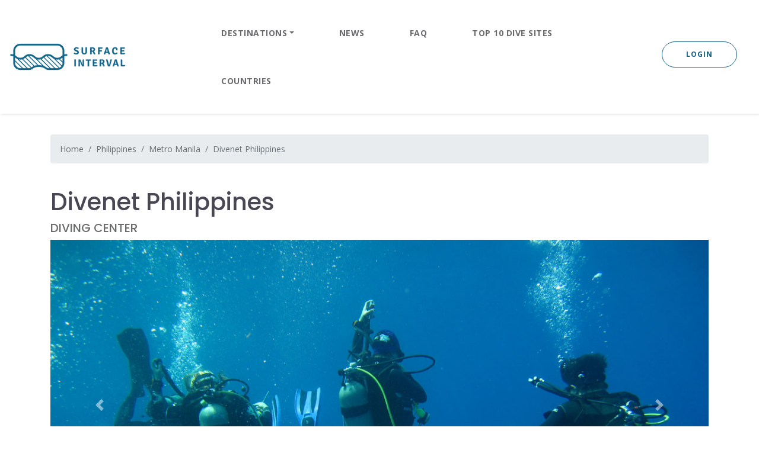

--- FILE ---
content_type: text/html; charset=utf-8
request_url: https://www.surfaceinterval.co/philippines/manila/divenet-philippines
body_size: 8010
content:
<!DOCTYPE html><html><head><title>Divenet Philippines - Metro Manila, Philippines | Surface Interval</title><meta content="Divenet Philippines - Metro Manila, Philippines | Surface Interval" property="og:title" /><meta content="Read reviews of Divenet Philippines in Metro Manila. By real scuba divers like you!" property="og:description" /><meta content="Read reviews of Divenet Philippines in Metro Manila. By real scuba divers like you!" name="description" /><link href="https://www.surfaceinterval.co/philippines/metro-manila/divenet-philippines" rel="canonical" /><link href="https://plus.google.com/u/0/b/116944983626113715176/116944983626113715176" rel="publisher" /><meta content="en_US" property="og:locale" /><meta content="website" property="og:type" /><meta content="https://www.surfaceinterval.co/philippines/manila/divenet-philippines" property="og:url" /><meta content="https://www.surfaceinterval.co/logo-big.png" property="og:image" /><meta content="https://www.surfaceinterval.co/logo-big.png" property="og:image:secure_url" /><meta content="1080" property="og:image:width" /><meta content="675" property="og:image:height" /><meta content="summary_large_image" name="twitter:card" /><meta content="Surface Interval; Worldwide Scuba Diving Reviews" name="twitter:description" /><meta content="Surface Interval; Worldwide Scuba Diving Reviews" name="twitter:title" /><meta content="@surfacescuba" name="twitter:site" /><meta content="https://www.surfaceinterval.co/logo-big.png" name="twitter:image" /><meta content="@surfacescuba" name="twitter:creator" /><meta content="sn_MNzWad79K5z9PAONK4Jku29uTGEhMrDlzMmQhrl8" name="google-site-verification" /><meta name="csrf-param" content="authenticity_token" />
<meta name="csrf-token" content="xNd2WNwtS19lbpz/9QySCoiMOrObJfcRPJxyOH96bl4xeZPF6krkY+S6z0Hu0Qhl/QhPudyMrXj7CoLOM4zEKA==" /><meta content="text/html; charset=UTF-8" http-equiv="content-type" /><meta content="width=device-width, maximum-scale=1.0, initial-scale=1.0, user-scalable=no" name="viewport" /><script async src="https://kit.fontawesome.com/e7f8bd33b6.js"></script><link rel="stylesheet" media="all" href="/assets/application-96de67df9ae47d348f935eb0db946d1baa4ba3ee5296205bdf21911d89b8eab5.css" data-turbolinks-track="true" /><meta name="psj" action="show" controller="operators" /><script src="/assets/application-fa94982c8216c350697c508a5e4dc7fa134ef143a8ec1dea373a07a750810187.js" data-turbolinks-track="true"></script>  <script type="application/ld+json">
{
  "@context": "http://schema.org",
  "@type": "LocalBusiness",
  "@id": "http://www.divenetphil.com",
  "url": "http://www.divenetphil.com",
  "name": "Divenet Philippines",
  "image": "https://www.surfaceinterval.co/uploads/operator/logo/divenet-philippines/logo_divenetphil.png",
  "address": {
    "@type": "PostalAddress",
    "streetAddress": "32 Rajah Matanda Street Brgy. Milagrosa, Project 4",
    "addressLocality": "Quezon City",
    "addressRegion": "Metro Manila",
    "postalCode": "1109",
    "addressCountry": "Philippines"
  },
  "telephone": "(63) 917 8983483"
  ,
  "geo": {
    "@type": "GeoCoordinates",
    "latitude":  14.618118,
    "longitude": 121.069764
  }
}
</script>

<!-- Google Tag Manager -->
<script>(function(w,d,s,l,i){w[l]=w[l]||[];w[l].push({'gtm.start':
new Date().getTime(),event:'gtm.js'});var f=d.getElementsByTagName(s)[0],
j=d.createElement(s),dl=l!='dataLayer'?'&l='+l:'';j.async=true;j.src=
'https://www.googletagmanager.com/gtm.js?id='+i+dl;f.parentNode.insertBefore(j,f);
})(window,document,'script','dataLayer','GTM-K36CQ9S');</script>
<!-- End Google Tag Manager --></head><body><!-- Google Tag Manager (noscript) -->
<noscript><iframe src="https://www.googletagmanager.com/ns.html?id=GTM-K36CQ9S"
height="0" width="0" style="display:none;visibility:hidden"></iframe></noscript>
<!-- End Google Tag Manager (noscript) -->
<header class="header-area"><div class="header-inner"><div class="container-fluid"><div class="row"><div class="col-lg-12"><div class="logo-menu-wrap"><div class="logo"><div class="d-none d-lg-block"><a href="https://www.surfaceinterval.co/"><img src="/assets/logo-22a8f447a74d688ac21f3b49dff20de4bd54bd5385f1e23fc5112bfd67ff1019.png" /></a></div><div class="d-block d-lg-none"><a href="https://www.surfaceinterval.co/"><img src="/assets/logo-mobile-db3bafd0930fc94a7189698cd3db01b3e474aa89cc52af87242f1be5379d2d9b.png" /></a></div></div><div class="menu"><ul><li class="dropdown"><div class="nav-link destinations-menu dropdown-toggle" data-toggle="dropdown"><a href="/search">Destinations</a></div><div class="container destinations-dropdown dropdown-menu"><div class="row"><div class="col-4"><div class="continents"><div class="continent" data-continent-id="3">Africa</div><div class="continent" data-continent-id="1">Asia</div><div class="continent" data-continent-id="4">Australia Pacific</div><div class="continent" data-continent-id="8">Central America</div><div class="continent" data-continent-id="2">Europe</div><div class="continent" data-continent-id="7">Middle East</div><div class="continent" data-continent-id="5">North America</div><div class="continent" data-continent-id="6">South America</div></div></div><div class="col-8"><div class="continents-data"><div class="row d-none continent continent-1"><div class="col-6"><div class="header">Countries</div><div class="countries"><div class="country"><a href="/philippines">Philippines</a></div><div class="country"><a href="/maldives">Maldives</a></div><div class="country"><a href="/japan">Japan</a></div><div class="country"><a href="/indonesia">Indonesia</a></div><div class="country"><a href="/vietnam">Vietnam</a></div><div class="country"><a href="/singapore">Singapore</a></div><div class="country"><a href="/south-korea">South Korea</a></div><div class="country"><a href="/malaysia">Malaysia</a></div><div class="country"><a href="/thailand">Thailand</a></div><div class="country"><a href="/sri-lanka">Sri Lanka</a></div></div></div><div class="col-6"><div class="header">Regions</div><div class="regions"><div class="region"><a href="/indonesia/kuta">Kuta</a></div><div class="region"><a href="/philippines/oriental-mindoro">Oriental Mindoro</a></div><div class="region"><a href="/indonesia/bunaken">Bunaken</a></div></div></div></div><div class="row d-none continent continent-2"><div class="col-6"><div class="header">Countries</div><div class="countries"><div class="country"><a href="/scotland">Scotland</a></div><div class="country"><a href="/italy">Italy</a></div><div class="country"><a href="/portugal">Portugal</a></div><div class="country"><a href="/united-kingdom">United Kingdom</a></div><div class="country"><a href="/switzerland">Switzerland</a></div><div class="country"><a href="/iceland">Iceland</a></div><div class="country"><a href="/greece">Greece</a></div><div class="country"><a href="/malta">Malta</a></div><div class="country"><a href="/croatia">Croatia</a></div><div class="country"><a href="/netherlands">Netherlands</a></div><div class="country"><a href="/slovenia">Slovenia</a></div><div class="country"><a href="/spain">Spain</a></div></div></div><div class="col-6"><div class="header">Regions</div><div class="regions"><div class="region"><a href="/spain/canary-islands">Canary islands</a></div><div class="region"><a href="/spain/ibiza">Ibiza</a></div></div></div></div><div class="row d-none continent continent-3"><div class="col-6"><div class="header">Countries</div><div class="countries"><div class="country"><a href="/reunion">Réunion</a></div><div class="country"><a href="/madagascar">Madagascar</a></div><div class="country"><a href="/zimbabwe">Zimbabwe</a></div><div class="country"><a href="/morocco">Morocco</a></div><div class="country"><a href="/algeria">Algeria</a></div><div class="country"><a href="/seychelles">Seychelles</a></div><div class="country"><a href="/cape-verde">Cape Verde</a></div><div class="country"><a href="/egypt">Egypt</a></div><div class="country"><a href="/south-africa">South Africa</a></div><div class="country"><a href="/mauritius">Mauritius</a></div></div></div><div class="col-6"><div class="header">Regions</div><div class="regions"><div class="region"><a href="/morocco/al-hoceima">Al Hoceima</a></div><div class="region"><a href="/egypt/dahab">Dahab</a></div><div class="region"><a href="/egypt/sharm-el-sheikh">Sharm el Sheikh</a></div></div></div></div><div class="row d-none continent continent-4"><div class="col-6"><div class="header">Countries</div><div class="countries"><div class="country"><a href="/guam">Guam</a></div><div class="country"><a href="/tonga">Tonga</a></div><div class="country"><a href="/vanuatu">Vanuatu</a></div><div class="country"><a href="/palau">Palau</a></div><div class="country"><a href="/australia">Australia</a></div><div class="country"><a href="/new-zealand">New Zealand</a></div><div class="country"><a href="/fiji">Fiji</a></div><div class="country"><a href="/micronesia">Micronesia</a></div><div class="country"><a href="/papua-new-guinea">Papua New Guinea</a></div></div></div><div class="col-6"><div class="header">Regions</div><div class="regions"></div></div></div><div class="row d-none continent continent-5"><div class="col-6"><div class="header">Countries</div><div class="countries"><div class="country"><a href="/canada">Canada</a></div><div class="country"><a href="/cayman-islands">Cayman Islands</a></div><div class="country"><a href="/usa">USA</a></div></div></div><div class="col-6"><div class="header">Regions</div><div class="regions"></div></div></div><div class="row d-none continent continent-6"><div class="col-6"><div class="header">Countries</div><div class="countries"><div class="country"><a href="/ecuador">Ecuador</a></div><div class="country"><a href="/peru">Peru</a></div><div class="country"><a href="/venezuela">Venezuela</a></div><div class="country"><a href="/argentina">Argentina</a></div><div class="country"><a href="/brazil">Brazil</a></div></div></div><div class="col-6"><div class="header">Regions</div><div class="regions"></div></div></div><div class="row d-none continent continent-7"><div class="col-6"><div class="header">Countries</div><div class="countries"><div class="country"><a href="/kuwait">Kuwait</a></div><div class="country"><a href="/saudi-arabia">Saudi Arabia</a></div><div class="country"><a href="/israel">Israel</a></div><div class="country"><a href="/cyprus">Cyprus</a></div><div class="country"><a href="/oman">Oman</a></div><div class="country"><a href="/turkey">Turkey</a></div><div class="country"><a href="/united-arab-emirates">United Arab Emirates</a></div></div></div><div class="col-6"><div class="header">Regions</div><div class="regions"></div></div></div><div class="row d-none continent continent-8"><div class="col-6"><div class="header">Countries</div><div class="countries"><div class="country"><a href="/turks-and-caicos-islands">Turks and Caicos Islands</a></div><div class="country"><a href="/trinidad-tobago">Trinidad &amp; Tobago</a></div><div class="country"><a href="/mexico">Mexico</a></div><div class="country"><a href="/belize">Belize</a></div><div class="country"><a href="/dominican-republic">Dominican Republic</a></div><div class="country"><a href="/panama">Panama</a></div><div class="country"><a href="/st-lucia">St Lucia</a></div><div class="country"><a href="/st-vincent-and-the-grenadines">St. Vincent and the Grenadines</a></div><div class="country"><a href="/bahamas">Bahamas</a></div><div class="country"><a href="/nicaragua">Nicaragua</a></div><div class="country"><a href="/bonaire">Bonaire</a></div><div class="country"><a href="/curacao">Curacao</a></div><div class="country"><a href="/cuba">Cuba</a></div><div class="country"><a href="/costa-rica">Costa Rica</a></div><div class="country"><a href="/honduras">Honduras</a></div><div class="country"><a href="/st-kitts-and-nevis">St Kitts and Nevis</a></div></div></div><div class="col-6"><div class="header">Regions</div><div class="regions"><div class="region"><a href="/honduras/roatan">Roatán</a></div></div></div></div></div></div></div></div></li><li><div class="nav-link"><a href="/articles">News</a></div></li><li class="d-none d-md-inline-block"><div class="nav-link"><a href="/faqs">FAQ</a></div></li><li><div class="nav-link"><a href="/best_dive_sites">Top 10 dive sites</a></div></li><li><div class="nav-link"><a href="/countries">Countries</a></div></li></ul></div><div class="register-contact-nav pull-right d-none d-lg-block"><a class="btn btn-default" href="/signin">Login</a><div class="login"></div></div></div></div></div></div></div></header><div class="blog-page page-wrapper s-pd1"><div class="blog-page-content"><div class="container"><div class="row"><div class="col-lg-12 col-md-12">  <script type="application/ld+json">
    {
      "@context": "http://schema.org",
      "@type": "BreadcrumbList",
      "itemListElement": [{
        "@type": "ListItem", "position": 1, "item": { "@id": "https://www.surfaceinterval.co", "name": "Home" }
    },{
        "@type": "ListItem", "position": 2, "item": { "@id": "https://www.surfaceinterval.co/philippines", "name": "Philippines" }
    },{
        "@type": "ListItem", "position": 3, "item": { "@id": "https://www.surfaceinterval.co/philippines/metro-manila", "name": "Metro Manila" }
    },{
        "@type": "ListItem", "position": 4, "item": { "@id": "https://www.surfaceinterval.co/philippines/metro-manila/divenet-philippines", "name": "Divenet Philippines" }
    }] }
  </script>
<nav aria-label="breadcrumb"><ol class="breadcrumb"><li class="breadcrumb-item"><a href="https://www.surfaceinterval.co/">Home</a></li><li class="breadcrumb-item"><a href="/philippines">Philippines</a></li><li class="breadcrumb-item"><a href="/philippines/metro-manila">Metro Manila</a></li><li aria-current="page" class="breadcrumb-item active">Divenet Philippines</li></ol></nav></div></div><div class="row"><div class="col-md-8"><br /><h1>Divenet Philippines</h1><h5>DIVING CENTER</h5></div><div class="col-md-4"></div></div><div class="row"><div class="col-md-12"><div class="carousel slide" data-ride="carousel" id="carouselExampleIndicators"><ol class="carousel-indicators"><li class="active" data-slide-to="0" data-target="#carouselExampleIndicators"></li><li data-slide-to="1" data-target="#carouselExampleIndicators"></li><li data-slide-to="2" data-target="#carouselExampleIndicators"></li></ol><div class="carousel-inner"><div class="carousel-item active"><img style="width:1115px;height:558px;" class="img-responsive d-block.w-100" alt="First slide" src="/uploads/photo/1045/Slider_Divenet_6.jpg" /></div><div class="carousel-item"><img style="width:1115px;height:558px;" class="img-responsive d-block.w-100" alt="Slide" src="/uploads/photo/1046/Slider_Divenet_4.jpg" /></div><div class="carousel-item"><img style="width:1115px;height:558px;" class="img-responsive d-block.w-100" alt="Slide" src="/uploads/photo/1047/Slider_Divenet_3.jpg" /></div></div><a class="carousel-control-prev" data-slide="prev" href="#carouselExampleIndicators" role="button"><span aria-hidden="true" class="carousel-control-prev-icon"></span><span class="sr-only">Previous</span></a><a class="carousel-control-next" data-slide="next" href="#carouselExampleIndicators" role="button"><span aria-hidden="true" class="carousel-control-next-icon"></span><span class="sr-only">Next</span></a></div><b></b></div></div><div class="row"><div class="col-md-12"><br /><div class="row"><div class="col-md-8"><h4>Description</h4><p class="green-link"></p></div><div class="col-md-4"><h4>Rating</h4><div class="rating_overall-average-0 float-right"></div><p>Overall</p><div class="rating_staff-average-0 float-right"></div><p>Staff</p><div class="rating_equipment-average-0 float-right"></div><p>Equipment</p><div class="rating_groupsize-average-0 float-right"></div><p>Group size</p><div class="rating_safety-average-0 float-right"></div><p>Safety</p><script>
  document.addEventListener("turbolinks:load", function() {
    $('.rating_overall-average-0').raty({ readOnly: true, score: 0.0});
    $('.rating_staff-average-0').raty({ readOnly: true, score: 0.0});
    $('.rating_equipment-average-0').raty({ readOnly: true, score: 0.0 });
    $('.rating_groupsize-average-0').raty({ readOnly: true, score: 0.0});
    $('.rating_safety-average-0').raty({ readOnly: true, score: 0.0});
  });
</script>
</div></div><hr /><div class="row"><div class="col-md-6"><p>Phone: (63) 917 8983483</p><p>Email: <a href="/cdn-cgi/l/email-protection" class="__cf_email__" data-cfemail="bbd2d5ddd4fbdfd2cdded5decfcbd3d2d795d8d4d6">[email&#160;protected]</a></p><p>Address: 32 Rajah Matanda Street Brgy. Milagrosa, Project 4</p><p>Zipcode: 1109</p><p>City: Quezon City</p><p class="green-link">Website: <a target="_blank" rel="nofollow" href="http://www.divenetphil.com">http://www.divenetphil.com</a></p><ul><a target="_blank" rel="nofollow" href="https://www.facebook.com/divenetphilippines"><i class="fab fa-facebook"></i></a> <a target="_blank" rel="nofollow" href="https://www.twitter.com/divenetphil"><i class="fab fa-twitter"></i></a> </ul></div><div class="col-md-6"><iframe
  width="500"
  height="300"
  frameborder="0" style="border:0"
  src="https://www.google.com/maps/embed/v1/place?key=AIzaSyB-3xzeJ2YwaTRBWgrktJ3A9tIb5Vs79W0&q=Divenet Philippines,Quezon City,Philippines"
  class="float-right"
  allowfullscreen>
</iframe>


</div></div><div class="row"><div class="col-md-12"></div></div><div class="row"><div class="col-md-12"></div></div><div class="row"><hr /><br /></div><div class="row"><div class="col-md-12"><hr /><h5>Staff</h5></div><div class="col-md-6"><ul class="list-group"><li class="list-group-item d-flex justify-content-between align-items-center">Course Directors<span class="badge badge-primary badge-pill">0</span></li><li class="list-group-item d-flex justify-content-between align-items-center">Master Instructors<span class="badge badge-primary badge-pill">0</span></li><li class="list-group-item d-flex justify-content-between align-items-center">Open Water Scuba Instructors<span class="badge badge-primary badge-pill">0</span></li></ul></div><div class="col-md-6"><ul class="list-group"><li class="list-group-item d-flex justify-content-between align-items-center">Dive Masters<span class="badge badge-primary badge-pill">0</span></li><li class="list-group-item d-flex justify-content-between align-items-center">Master Scuba Trainers<span class="badge badge-primary badge-pill">0</span></li></ul></div></div></div></div></div><div class="container"><div class="row"><div class="col-md-2"></div><div class="col-md-8"><hr /><h2>Reviews of Divenet Philippines</h2><nav aria-label="breadcrumb"><ol class="breadcrumb"><li aria-current="page" class="breadcrumb-item active">There are no reviews for &#39;Divenet Philippines&#39;.</li></ol></nav></div><div class="col-md-2"></div></div><div class="row"><div class="col-md-2"></div><div class="col-md-8"></div><div class="col-md-2"></div></div><div class="row"><div class="col-md-2"></div><div class="col-md-8"><p>To review this dive shop you have to sign up. No long forms, only email and password.</p><p><a class="btn btn-default btn-primary" href="/users/sign_up">Sign up here!</a></p></div><div class="col-md-2"></div></div><br /></div></div></div><div class="blog-page page-wrapper bg-gray"><div class="container"><div class="row justify-content-md-center"><div class="col-lg-8"><div class="section-heading-area text-center"><h2 class="section-heading text-capitalize">Related Scuba Diving Operators</h2></div></div></div></div><div class="blog-page-content"><div class="container"><div class="row s-pd50bottom"><div class="col-lg-4 col-md-6 col-sm-12"><div class="blog"><div class="blog-thumb"><img style="width:350px;height:252px" src="/assets/frontpage1-faff254fc22fb1585bdccbb70e4c290936275ba3cbdea62bae1791fbf3bbc967.jpg" /></div><div class="blog-details"><div class="blog-time"><span class="blog-date">Rating overall&nbsp<div class="rating_overall-average-2679 float-right"></div><script data-cfasync="false" src="/cdn-cgi/scripts/5c5dd728/cloudflare-static/email-decode.min.js"></script><script>
  document.addEventListener("turbolinks:load", function() {
    $('.rating_overall-average-2679').raty({ readOnly: true, score: 5.0});
    $('.rating_staff-average-2679').raty({ readOnly: true, score: 5.0});
    $('.rating_equipment-average-2679').raty({ readOnly: true, score: 5.0 });
    $('.rating_groupsize-average-2679').raty({ readOnly: true, score: 5.0});
    $('.rating_safety-average-2679').raty({ readOnly: true, score: 5.0});
  });
</script>
</span><span class="blog-category">Country:&nbsp<a href="/malta">Malta</a></span></div><div class="blog-title"><h3><a target="_blank" href="/malta/malta-island/abc-diving-malta">ABC Diving - Malta</a></h3></div><p></p><div class="blog-more"><a class="btn btn-default" target="_blank" href="/malta/malta-island/abc-diving-malta">Jump In!</a><span class="blog-comments"><a target="_blank" href="/malta/malta-island/abc-diving-malta">32 Reviews</a></span></div></div></div></div><div class="col-lg-4 col-md-6 col-sm-12"><div class="blog"><div class="blog-thumb"><img src="/uploads/operator/avatar/bangkok-scuba-academy/medium_282341259_1169155247204434_8641230306109555806_n.jpg" /></div><div class="blog-details"><div class="blog-time"><span class="blog-date">Rating overall&nbsp<div class="rating_overall-average-4746 float-right"></div><script>
  document.addEventListener("turbolinks:load", function() {
    $('.rating_overall-average-4746').raty({ readOnly: true, score: 5.0});
    $('.rating_staff-average-4746').raty({ readOnly: true, score: 5.0});
    $('.rating_equipment-average-4746').raty({ readOnly: true, score: 5.0 });
    $('.rating_groupsize-average-4746').raty({ readOnly: true, score: 5.0});
    $('.rating_safety-average-4746').raty({ readOnly: true, score: 5.0});
  });
</script>
</span><span class="blog-category">Country:&nbsp<a href="/thailand">Thailand</a></span></div><div class="blog-title"><h3><a target="_blank" href="/thailand/central-thailand/bangkok-scuba-academy">Bangkok Scuba Academy</a></h3></div><p></p><div class="blog-more"><a class="btn btn-default" target="_blank" href="/thailand/central-thailand/bangkok-scuba-academy">Jump In!</a><span class="blog-comments"><a target="_blank" href="/thailand/central-thailand/bangkok-scuba-academy">5 Reviews</a></span></div></div></div></div><div class="col-lg-4 col-md-6 col-sm-12"><div class="blog"><div class="blog-thumb"><img src="/uploads/operator/avatar/dive-smart-gozo/medium_image1.JPG" /></div><div class="blog-details"><div class="blog-time"><span class="blog-date">Rating overall&nbsp<div class="rating_overall-average-1738 float-right"></div><script>
  document.addEventListener("turbolinks:load", function() {
    $('.rating_overall-average-1738').raty({ readOnly: true, score: 5.0});
    $('.rating_staff-average-1738').raty({ readOnly: true, score: 5.0});
    $('.rating_equipment-average-1738').raty({ readOnly: true, score: 5.0 });
    $('.rating_groupsize-average-1738').raty({ readOnly: true, score: 5.0});
    $('.rating_safety-average-1738').raty({ readOnly: true, score: 5.0});
  });
</script>
</span><span class="blog-category">Country:&nbsp<a href="/malta">Malta</a></span></div><div class="blog-title"><h3><a target="_blank" href="/malta/gozo-island/dive-smart-gozo">Dive Smart Gozo</a></h3></div><p></p><div class="blog-more"><a class="btn btn-default" target="_blank" href="/malta/gozo-island/dive-smart-gozo">Jump In!</a><span class="blog-comments"><a target="_blank" href="/malta/gozo-island/dive-smart-gozo">1 Reviews</a></span></div></div></div></div><div class="col-lg-4 col-md-6 col-sm-12"><div class="blog"><div class="blog-thumb"><img src="/uploads/operator/avatar/gili-divers-on-air/medium_Pavillons-Gili-Air.jpg" /></div><div class="blog-details"><div class="blog-time"><span class="blog-date">Rating overall&nbsp<div class="rating_overall-average-88 float-right"></div><script>
  document.addEventListener("turbolinks:load", function() {
    $('.rating_overall-average-88').raty({ readOnly: true, score: 5.0});
    $('.rating_staff-average-88').raty({ readOnly: true, score: 5.0});
    $('.rating_equipment-average-88').raty({ readOnly: true, score: 5.0 });
    $('.rating_groupsize-average-88').raty({ readOnly: true, score: 5.0});
    $('.rating_safety-average-88').raty({ readOnly: true, score: 5.0});
  });
</script>
</span><span class="blog-category">Country:&nbsp<a href="/indonesia">Indonesia</a></span></div><div class="blog-title"><h3><a target="_blank" href="/indonesia/gili-islands/gili-divers-on-air">Gili Divers on Air</a></h3></div><p></p><div class="blog-more"><a class="btn btn-default" target="_blank" href="/indonesia/gili-islands/gili-divers-on-air">Jump In!</a><span class="blog-comments"><a target="_blank" href="/indonesia/gili-islands/gili-divers-on-air">1 Reviews</a></span></div></div></div></div><div class="col-lg-4 col-md-6 col-sm-12"><div class="blog"><div class="blog-thumb"><img src="/uploads/operator/avatar/scubatech-diving-centre-ltd/medium_Ribbon_Fish_-_Copy.jpg" /></div><div class="blog-details"><div class="blog-time"><span class="blog-date">Rating overall&nbsp<div class="rating_overall-average-1717 float-right"></div><script>
  document.addEventListener("turbolinks:load", function() {
    $('.rating_overall-average-1717').raty({ readOnly: true, score: 5.0});
    $('.rating_staff-average-1717').raty({ readOnly: true, score: 5.0});
    $('.rating_equipment-average-1717').raty({ readOnly: true, score: 5.0 });
    $('.rating_groupsize-average-1717').raty({ readOnly: true, score: 5.0});
    $('.rating_safety-average-1717').raty({ readOnly: true, score: 5.0});
  });
</script>
</span><span class="blog-category">Country:&nbsp<a href="/malta">Malta</a></span></div><div class="blog-title"><h3><a target="_blank" href="/malta/malta-island/scubatech-diving-centre-ltd">Scubatech Diving Centre Ltd</a></h3></div><p></p><div class="blog-more"><a class="btn btn-default" target="_blank" href="/malta/malta-island/scubatech-diving-centre-ltd">Jump In!</a><span class="blog-comments"><a target="_blank" href="/malta/malta-island/scubatech-diving-centre-ltd">1 Reviews</a></span></div></div></div></div><div class="col-lg-4 col-md-6 col-sm-12"><div class="blog"><div class="blog-thumb"><img style="width:350px;height:252px" src="/assets/frontpage1-faff254fc22fb1585bdccbb70e4c290936275ba3cbdea62bae1791fbf3bbc967.jpg" /></div><div class="blog-details"><div class="blog-time"><span class="blog-date">Rating overall&nbsp<div class="rating_overall-average-4 float-right"></div><script>
  document.addEventListener("turbolinks:load", function() {
    $('.rating_overall-average-4').raty({ readOnly: true, score: 5.0});
    $('.rating_staff-average-4').raty({ readOnly: true, score: 5.0});
    $('.rating_equipment-average-4').raty({ readOnly: true, score: 5.0 });
    $('.rating_groupsize-average-4').raty({ readOnly: true, score: 5.0});
    $('.rating_safety-average-4').raty({ readOnly: true, score: 5.0});
  });
</script>
</span><span class="blog-category">Country:&nbsp<a href="/indonesia">Indonesia</a></span></div><div class="blog-title"><h3><a target="_blank" href="/indonesia/bali/adventure-divers-bali">Adventure Divers Bali</a></h3></div><p></p><div class="blog-more"><a class="btn btn-default" target="_blank" href="/indonesia/bali/adventure-divers-bali">Jump In!</a><span class="blog-comments"><a target="_blank" href="/indonesia/bali/adventure-divers-bali">2 Reviews</a></span></div></div></div></div></div></div></div></div></body><footer class="site-footer" id="footer"><div class="footer-top-area"><div class="container"><div class="row"><div class="col-lg-9"><h2>Add your dive business for free</h2></div><div class="col-lg-3 text-right"><a class="btn btn-default" href="/users/sign_up">Sign Up</a></div></div></div></div><div class="footer-widgets-area"><div class="container"><div class="row"><div class="col-lg-3 col-sm-6 col-6"><div class="footer-widget"><h4 class="footer-title">Menu</h4><ul class="footer-widget-list list-unstyled"><li><a href="/users/sign_up">Sign up</a> / <a href="/signin">Login</a></li><li><a href="/claim">Claim diveshop</a></li><li><a href="/add_diveshop">Add diveshop</a></li><li><a href="/contact">Contact</a></li><li><a href="/about">About</a></li></ul></div></div><div class="col-lg-3 col-sm-6 col-6"><div class="footer-widget"><h4 class="footer-title">Countries</h4><ul class="footer-widget-list list-unstyled"><li><a href="/france">France</a></li><li><a href="/taiwan">Taiwan</a></li><li><a href="/philippines">Philippines</a></li><li><a href="/italy">Italy</a></li><li><a href="/japan">Japan</a></li><li><a href="/portugal">Portugal</a></li><li><a href="/united-kingdom">United Kingdom</a></li><li><a href="/cyprus">Cyprus</a></li><li><a href="/germany">Germany</a></li><li><a href="/indonesia">Indonesia</a></li><li><a href="/cayman-islands">Cayman Islands</a></li><li><a href="/usa">USA</a></li><li><a href="/belgium">Belgium</a></li><li><a href="/australia">Australia</a></li><li><a href="/south-korea">South Korea</a></li><li><a href="/malaysia">Malaysia</a></li><li><a href="/egypt">Egypt</a></li><li><a href="/thailand">Thailand</a></li><li><a href="/south-africa">South Africa</a></li><li><a href="/greece">Greece</a></li><li><a href="/malta">Malta</a></li><li><a href="/fiji">Fiji</a></li><li><a href="/netherlands">Netherlands</a></li><li><a href="/spain">Spain</a></li><li><a href="/algeria">Algeria</a></li><li><a href="/seychelles">Seychelles</a></li><li><a href="/scotland">Scotland</a></li><li><a href="/saudi-arabia">Saudi Arabia</a></li><li><a href="/reunion">Réunion</a></li><li><a href="/madagascar">Madagascar</a></li><li><a href="/ecuador">Ecuador</a></li><li><a href="/kuwait">Kuwait</a></li><li><a href="/canada">Canada</a></li><li><a href="/saint-martin-sint-maarten">Saint Martin / Sint Maarten</a></li><li><a href="/sao-tome-and-principe">São Tomé and Príncipe</a></li><li><a href="/solomon-islands">Solomon Islands</a></li><li><a href="/samoa">Samoa </a></li><li><a href="/american-samoa">American Samoa </a></li><li><a href="/faroe-islands">Faroe islands</a></li><li><a href="/zimbabwe">Zimbabwe</a></li><li><a href="/vietnam">Vietnam</a></li><li><a href="/venezuela">Venezuela</a></li><li><a href="/united-arab-emirates">United Arab Emirates</a></li><li><a href="/turks-and-caicos-islands">Turks and Caicos Islands</a></li><li><a href="/turkey">Turkey</a></li><li><a href="/trinidad-tobago">Trinidad &amp; Tobago</a></li><li><a href="/tonga">Tonga</a></li><li><a href="/switzerland">Switzerland</a></li><li><a href="/countries">Other countries</a></li></ul></div></div><div class="col-lg-3 col-sm-6 col-6"><div class="footer-widget"><h4 class="footer-title">Popular Regions</h4><ul class="footer-widget-list list-unstyled"><li><a href="/finland/lapland">Lapland</a></li><li><a href="/united-kingdom/south-east">South East</a></li><li><a href="/united-kingdom/north-east">North East</a></li><li><a href="/united-kingdom/yorkshire-and-the-humber">Yorkshire and the Humber</a></li><li><a href="/maldives/thiladhunmathi">Thiladhunmathi </a></li><li><a href="/maldives/kolhumadulu-atoll">Kolhumadulu Atoll</a></li><li><a href="/maldives/rasdhoo-atoll">Rasdhoo Atoll</a></li><li><a href="/maldives/alif-alif-atoll">Alif Alif Atoll</a></li><li><a href="/maldives/haa-alif-atoll">Haa Alif Atoll</a></li><li><a href="/maldives/shaviyani-atoll">Shaviyani Atoll</a></li><li><a href="/maldives/raa-atoll">Raa Atoll</a></li><li><a href="/maldives/baa-atoll">Baa Atoll</a></li><li><a href="/maldives/dhaalu-atoll">Dhaalu Atoll</a></li><li><a href="/maldives/laamu-atoll">Laamu Atoll</a></li><li><a href="/maldives/noonu-atoll">Noonu Atoll</a></li><li><a href="/maldives/ari-atoll">Ari Atoll</a></li><li><a href="/maldives/south-maalhosmadulhu-atoll">South Maalhosmadulhu Atoll</a></li><li><a href="/maldives/vaavu-atoll">Vaavu Atoll</a></li><li><a href="/germany/berlin">Berlin</a></li><li><a href="/germany/bavaria">Bavaria</a></li><li><a href="/germany/schleswig-holstein">Schleswig-Holstein</a></li><li><a href="/germany/hamburg">Hamburg</a></li><li><a href="/germany/saxony-anhalt">Saxony-Anhalt</a></li><li><a href="/germany/saxony">Saxony</a></li><li><a href="/germany/hesse">Hesse</a></li><li><a href="/germany/lower-saxony">Lower Saxony</a></li><li><a href="/germany/bremen">Bremen </a></li><li><a href="/germany/baden-wurttemberg">Baden-Württemberg</a></li><li><a href="/germany/brandenburg">Brandenburg</a></li><li><a href="/andorra/andorra-la-vella">Andorra la Vella</a></li><li><a href="/zimbabwe/harare">Harare</a></li><li><a href="/cyprus/nicosia">Nicosia</a></li><li><a href="/cyprus/kyrenia">Kyrenia</a></li><li><a href="/cyprus/famagusta">Famagusta</a></li><li><a href="/greece/epirus">Epirus</a></li><li><a href="/honduras/roatan">Roatán</a></li><li><a href="/greece/eastern-macedonia-and-thrace">Eastern Macedonia and Thrace</a></li><li><a href="/morocco/al-hoceima">Al Hoceima</a></li><li><a href="/greece/ionian-islands">Ionian Islands</a></li><li><a href="/greece/central-macedonia">Central Macedonia</a></li><li><a href="/greece/peloponnese">Peloponnese</a></li><li><a href="/egypt/cairo">Cairo</a></li><li><a href="/egypt/south-sinai">South Sinai</a></li><li><a href="/egypt/giza">Giza</a></li><li><a href="/egypt/suez">Suez</a></li><li><a href="/new-zealand/nelson">Nelson</a></li><li><a href="/new-zealand/gisborne">Gisborne</a></li><li><a href="/new-zealand/taranaki">Taranaki</a></li><li><a href="/new-zealand/waikato">Waikato</a></li><li><a href="/new-zealand/canterbury">Canterbury</a></li></ul></div></div><div class="col-lg-3 col-sm-6 col-6"><div class="footer-widget"><h4 class="footer-title">Recently updated</h4><ul class="footer-widget-list list-unstyled"><li><a data-turbolinks="false" href="/morocco/al-hoceima/chems-diving">Chems Diving</a></li><li><a data-turbolinks="false" href="/indonesia/bali/bali-aqua-dive-center">Bali Aqua Dive Center</a></li><li><a data-turbolinks="false" href="/nicaragua/corn-islands/oliver-s-dive-little-corn">Oliver&#39;s Dive Little Corn</a></li><li><a data-turbolinks="false" href="/usa/north-carolina/by-the-shore-scuba-instruction">By The Shore Scuba Instruction</a></li><li><a data-turbolinks="false" href="/thailand/central-thailand/bangkok-scuba-academy">Bangkok Scuba Academy</a></li><li><a data-turbolinks="false" href="/thailand/ko-tao/la-bombona-diving-scuba-diving-center-koh-tao-thailand">La Bombona Diving - Scuba Diving Center - Koh Tao - Thailand</a></li><li><a data-turbolinks="false" href="/cyprus/famagusta/dive-cypria">Dive Cypria</a></li><li><a data-turbolinks="false" href="/finland/lapland/wildbase-diving">Wildbase Diving </a></li><li><a data-turbolinks="false" href="/thailand/phuket/american-divers-phuket">American Divers Phuket</a></li><li><a data-turbolinks="false" href="/france/provence-alpes-cote-d-azur/poseidon-diving-center">Poséidon Diving Center</a></li><li><a data-turbolinks="false" href="/romania/ilfov/blue-pulse">Blue Pulse</a></li><li><a data-turbolinks="false" href="/seychelles/mahe/equinoxe-diving-school-seychelles">EQUINOXE DIVING SCHOOL SEYCHELLES</a></li><li><a data-turbolinks="false" href="/philippines/siquijor/scubarebels-siquijor">Scubarebels Siquijor</a></li><li><a data-turbolinks="false" href="/indonesia/west-java/instrument-dive-adventure">Instrument Dive Adventure</a></li><li><a data-turbolinks="false" href="/jordan/aqaba/aqaba-adventure-divers">Aqaba Adventure Divers</a></li><li><a data-turbolinks="false" href="/thailand/phuket/lafayette-diving">Lafayette Diving</a></li><li><a data-turbolinks="false" href="/colombia/magdalena/nereo-dive-center">Nereo Dive Center</a></li><li><a data-turbolinks="false" href="/jordan/aqaba/aqaba-moon-diving-center">Aqaba Moon Diving Center</a></li><li><a data-turbolinks="false" href="/philippines/bohol/french-touch-diving">French Touch Diving</a></li><li><a data-turbolinks="false" href="/cyprus/larnaca/blue-explorer-divers">Blue Explorer Divers</a></li><li><a data-turbolinks="false" href="/thailand/phuket/thailand-divers">Thailand Divers</a></li><li><a data-turbolinks="false" href="/united-kingdom/west-midlands/chillington-divers">Chillington Divers</a></li><li><a data-turbolinks="false" href="/united-kingdom/south-east/canterbury-divers">Canterbury Divers</a></li><li><a data-turbolinks="false" href="/united-kingdom/east-midlands/the-dive-school">The Dive School</a></li><li><a data-turbolinks="false" href="/united-kingdom/south-east/reading-bsac">Reading BSAC</a></li><li><a data-turbolinks="false" href="/united-kingdom/north-west/aquaventurers">Aquaventurers</a></li><li><a data-turbolinks="false" href="/united-kingdom/south-west/divers-down-england">Divers Down - England</a></li><li><a data-turbolinks="false" href="/united-kingdom/south-east/milton-keynes-sub-aqua-club">Milton Keynes Sub Aqua Club</a></li><li><a data-turbolinks="false" href="/united-kingdom/west-midlands/redditch-sub-aqua-club">Redditch Sub Aqua Club </a></li><li><a data-turbolinks="false" href="/united-kingdom/london/dive-force-marine">Dive Force Marine</a></li><li><a data-turbolinks="false" href="/united-kingdom/south-east/scuba-dolphins-diving-club">Scuba Dolphins Diving Club</a></li><li><a data-turbolinks="false" href="/united-kingdom/london/c-life-dive-school">C-Life Dive School</a></li><li><a data-turbolinks="false" href="/united-kingdom/south-west/easy-divers-england">Easy Divers - England</a></li><li><a data-turbolinks="false" href="/united-kingdom/south-west/lundy-diving">Lundy Diving</a></li><li><a data-turbolinks="false" href="/united-kingdom/london/scuba-tech-england">Scuba Tech - England</a></li><li><a data-turbolinks="false" href="/united-kingdom/south-west/dm-scuba-training">DM Scuba Training</a></li><li><a data-turbolinks="false" href="/united-kingdom/yorkshire-and-the-humber/diveshack-uk">Diveshack UK</a></li><li><a data-turbolinks="false" href="/united-kingdom/south-east/whitstable-scuba-ltd">Whitstable Scuba Ltd</a></li><li><a data-turbolinks="false" href="/united-kingdom/north-west/east-lancs-diving">East Lancs Diving</a></li><li><a data-turbolinks="false" href="/united-kingdom/london/london-no-1-dive-club">London No.1 Dive Club</a></li><li><a data-turbolinks="false" href="/united-kingdom/yorkshire-and-the-humber/dearne-valley-divers">Dearne Valley Divers</a></li><li><a data-turbolinks="false" href="/united-kingdom/yorkshire-and-the-humber/scuba-york">Scuba York</a></li><li><a data-turbolinks="false" href="/united-kingdom/east-of-england/ipswich-scuba">Ipswich Scuba</a></li><li><a data-turbolinks="false" href="/united-kingdom/south-east/basildon-sub-aqua">Basildon Sub Aqua</a></li><li><a data-turbolinks="false" href="/united-kingdom/london/holborn-sub-aqua-club">Holborn Sub-Aqua Club</a></li><li><a data-turbolinks="false" href="/united-kingdom/east-of-england/luton-bsac-scuba-diving-club">Luton BSAC Scuba Diving Club</a></li><li><a data-turbolinks="false" href="/united-kingdom/yorkshire-and-the-humber/barnsley-bsac-divers-scuba-diving-club">Barnsley BSAC Divers Scuba Diving Club</a></li><li><a data-turbolinks="false" href="/united-kingdom/east-midlands/leicester-underwater-exploration-club-luec">Leicester Underwater Exploration Club (LUEC)</a></li><li><a data-turbolinks="false" href="/united-kingdom/yorkshire-and-the-humber/eight-acre-lake-ltd">Eight Acre Lake LTD</a></li><li><a data-turbolinks="false" href="/united-kingdom/north-east/scuba-life-uk">Scuba Life UK</a></li></ul></div></div></div></div></div></footer><div class="footer-copyright-area bg-gray"><div class="container"><div class="row"><div class="col-lg-12"><div class="copyright text-center">&copy; Copyright&nbsp<a><a href="https://www.surfaceinterval.co">Surface Interval</a></a></div></div></div></div></div>
</html>